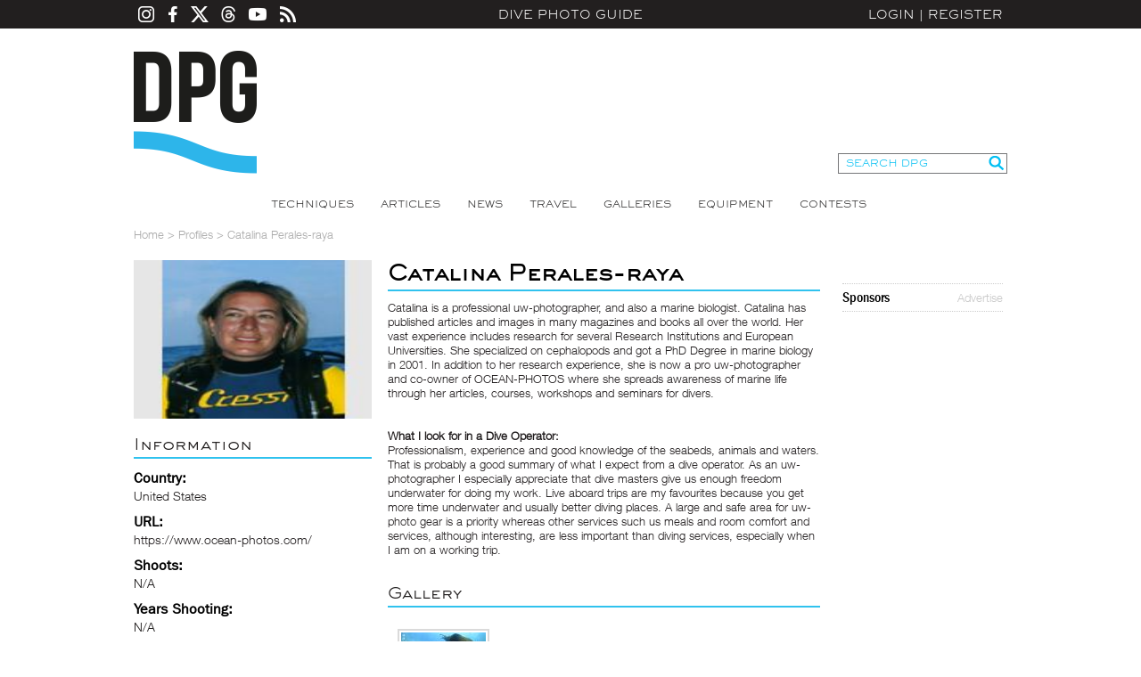

--- FILE ---
content_type: text/html; charset=utf-8
request_url: https://www.divephotoguide.com/user/catalinaperalesraya/
body_size: 22317
content:
<!DOCTYPE html><html lang="en"><head><title>Underwater Photographer Catalina Perales-raya</title><meta property="fb:app_id" content="483115401804404"/><meta property="og:title" content="Underwater Photographer Catalina Perales-raya" /><meta property="og:site_name" content="DivePhotoGuide" /><meta name="description" content="" /><meta name="keywords" content="" /><meta http-equiv="Content-Type" content="text/html;charset=utf-8" /><meta name="y_key" content="27cad59bafe86a55" /><meta name="verify-v1" content="H5wmyyWyI6eOrHs+3An1wxfnmn5L6KofVBw+eK2Rzug=" /><meta name="google-site-verification" content="XGJ6HeA-ZLepzFo4HS3puVjetmxFxgzm4bn_wKST4mU" /><link rel="icon" type="image/png" href="/favicon-96x96.png" sizes="96x96" /><link rel="icon" type="image/svg+xml" href="/favicon.svg" /><link rel="shortcut icon" href="/favicon.ico" /><link rel="apple-touch-icon" sizes="180x180" href="/apple-touch-icon.png" /><link rel="manifest" href="/site.webmanifest" /><link rel="alternate" type="application/rss+xml" title="DPG Content" href="/rss" /><link rel="stylesheet" type="text/css" href="/styles/fonts.css" /><link rel="stylesheet" type="text/css" href="/styles/styles.css?v=202204221825" /><script type="text/javascript" src="/js/jquery.js"></script><script type="text/javascript" src="/js/unserialize.js"></script><script type="text/javascript" src="/js/common.js?v=202204221825"></script><script type="text/javascript" src="/js/search.js?v=202204221825"></script><link rel="stylesheet" href="/fitch/resources/colorbox/colorbox.css" /><script src="/fitch/resources/colorbox/jquery.colorbox-min.js"></script>
    <!-- Google Tag Manager -->
    <script>(function(w,d,s,l,i){w[l]=w[l]||[];w[l].push({'gtm.start':
    new Date().getTime(),event:'gtm.js'});var f=d.getElementsByTagName(s)[0],
    j=d.createElement(s),dl=l!='dataLayer'?'&l='+l:'';j.async=true;j.src=
    'https://www.googletagmanager.com/gtm.js?id='+i+dl;f.parentNode.insertBefore(j,f);
    })(window,document,'script','dataLayer','GTM-MBHLT3');</script>
    <!-- End Google Tag Manager -->
    <!--ad server--><script type='text/javascript'>var googletag = googletag || {};googletag.cmd = googletag.cmd || [];(function() {var gads = document.createElement('script');gads.async = true;gads.type = 'text/javascript';var useSSL = 'https:' == document.location.protocol;gads.src = (useSSL ? 'https:' : 'http:') +'//www.googletagservices.com/tag/js/gpt.js';var node = document.getElementsByTagName('script')[0];node.parentNode.insertBefore(gads, node);})();</script><script type='text/javascript'>googletag.cmd.push(function() {googletag.defineSlot('/124170794/DivePhotoGuide-728x90', [728, 90], 'div-gpt-ad-1453213814715-0').addService(googletag.pubads());googletag.defineSlot('/124170794/DivePhotoGuide-300x250', [300, 250], 'div-gpt-ad-1453213814715-1').addService(googletag.pubads());googletag.defineSlot('/124170794/DivePhotoGuide-160x600', [160, 600], 'div-gpt-ad-1453213814715-2').addService(googletag.pubads());googletag.defineSlot('/124170794/DivePhotoGuide-180x60-1', [180, 60], 'div-gpt-ad-1453213814715-3').addService(googletag.pubads());googletag.defineSlot('/124170794/DivePhotoGuide-180x60-2', [180, 60], 'div-gpt-ad-1453213814715-4').addService(googletag.pubads());googletag.defineSlot('/124170794/DivePhotoGuide-180x60-3', [180, 60], 'div-gpt-ad-1453213814715-5').addService(googletag.pubads());googletag.defineSlot('/124170794/DivePhotoGuide-180x60-4', [180, 60], 'div-gpt-ad-1453213814715-6').addService(googletag.pubads());googletag.defineSlot('/124170794/DivePhotoGuide-180x60-5', [180, 60], 'div-gpt-ad-1453213814715-7').addService(googletag.pubads());googletag.pubads().enableSingleRequest();googletag.enableServices();});</script></head><body><!-- Google Tag Manager (noscript) --><noscript><iframe src="https://www.googletagmanager.com/ns.html?id=GTM-MBHLT3" height="0" width="0" style="display:none;visibility:hidden"></iframe></noscript><!-- End Google Tag Manager (noscript) --><div id="fb-root"></div><script>(function(d, s, id) {var js, fjs = d.getElementsByTagName(s)[0];if (d.getElementById(id)) return;js = d.createElement(s); js.id = id;js.src = "//connect.facebook.net/en_US/all.js#xfbml=1&appId=483115401804404";fjs.parentNode.insertBefore(js, fjs);}(document, 'script', 'facebook-jssdk'));</script><div id="divePhotoGuide">DPG is a comprehensive <a href="http://www.divephotoguide.com/underwater-photography/" >underwater photography</a> website and community for underwater photographers. Learn <a href="http://www.divephotoguide.com/underwater-photography-techniques/">underwater photography techniques</a> for popular digital cameras and specialized professional <a href="http://www.divephotoguide.com/underwater-photography-video-equipment/">underwater equipment</a> (<a href="http://www.divephotoguide.com/underwater-photography-techniques/category/wide-angle-underwater-photography/">wide angle</a>, <a href="http://www.divephotoguide.com/underwater-photography-techniques/category/macro-underwater-photography/">macro</a>, <a href="http://www.divephotoguide.com/underwater-photography-techniques/category/underwater-super-macro-photography/">super macro</a>, lighting and work flow). Read latest news, explore <a href="http://www.divephotoguide.com/underwater-photography-travel/">travel destinations for underwater photography</a>. Galleries of professional and amateur underwater photography including wrecks, coral reefs, undersea creatures, fashion and surfing photography.</div><div class="top-line-outer"><a name="top"></a><div class="top-line"><div class="social-icons"><a class="instagram" href="https://www.instagram.com/divephotoguide" target="_blank"></a><a class="facebook" href="https://www.facebook.com/underwaterphotography" target="_blank"></a><a class="twitter" href="https://www.x.com/divephotoguide" target="_blank"></a><a class="threads" href="https://www.threads.net/@divephotoguide" target="_blank"></a><a class="youtube" href="https://www.youtube.com/divephotoguide" target="_blank"></a><a class="rss" href="/rss-feed/"></a></div><a class="site-title" href="/">Dive Photo Guide</a><div class="login"><a href="javascript:void(0);" id="popupLoginLink">Login</a>|<a href="/register-diver/">Register</a><div id="popup_login" class="t_login_box"><form id="form_login_popup" name="form_login_popup" method="post" action="" onsubmit="return validateLogin(this);"><input type="hidden" name="cmd" value="login" /><div class="popup_login_title">Login</div><div class="popup_login_close" id="popupLoginClose" title="Close">Close</div><div class="c"></div><table class="border_collapse"><tr><td class="pll">E-mail</td><td class="plf"><input type="text" class="input_text_login_popup" id="username" name="username" value="" /></td></tr><tr><td class="pll">Password</td><td class="plf"><input type="password" class="input_text_login_popup" id="password" name="password" value="" /></td></tr><tr><td class="plf" colspan="2"><div class="fl"><table class="border_collapse"><tr><td><input type="checkbox" id="remember_me" name="remember_me" value="yes" /></td><td><label for="remember_me">Remember Me</label></td></tr></table></div><div class="fr"><input type="submit" class="input_button_login_popup" id="button_login" name="button_login" value="LOGIN" /></td></div><div class="c"></div></td></tr><tr><td class="pll">&nbsp;</td><td class="plf"><a href="/forgot-password/">Forgot Password?</a></td></tr></table></form></div></div></div></div><div class="wrapper"><div class="header clearfix"><a class="logo" href="/">Dive Photo Guide</a><div class="header-partner-holder"><!-- /124170794/DivePhotoGuide-728x90 --><div id='div-gpt-ad-1453213814715-0' style='height:90px; width:728px; margin:0 auto; clear:both;'><script type='text/javascript'>googletag.cmd.push(function() { googletag.display('div-gpt-ad-1453213814715-0'); });</script></div></div><form class="search-form" onsubmit="DPGSearch(this.keyword.value);return false;"><input type="hidden" name="cmd" value="search" /><input type="text" id="keyword" name="keyword" value="SEARCH DPG" onfocus="this.value = ((this.value == 'SEARCH DPG') ? '' : this.value);" /><input type="submit" value="" /></form><div class="c"></div></div><ul class="top-nav"><li><a href="/underwater-photography-techniques/" >Techniques</a></li><li><a href="/underwater-photography-special-features/" >Articles</a></li><li><a href="/underwater-photography-scuba-ocean-news/" >News</a></li><li><a href="/underwater-photography-travel/" >Travel</a></li><li><a href="/underwater-photo-galleries/" >Galleries</a></li><li><a href="/underwater-photography-video-equipment/" >Equipment</a></li><li><a href="/monthly-underwater-photography-contest/" >Contests</a></li></ul><script type="text/javascript" src="/js/user_profile.js"></script><div id="breadcrumbs"><a href="/">Home</a> &gt; <span>Profiles</span> &gt; <span>Catalina Perales-raya</span></div><div id="content"><div class="content-left"><div class="up_photo" id="user_edit_user_photo"><img id="user_photo" src="/images/users/m/1238988157.jpg" width="267" height="178" alt="Catalina Perales-raya" title="Catalina Perales-raya" border="0" /></div><div class="up_left_box"><h2 class="title2 title-border-bot">Information</h2><div class="up_d1" id="user_edit_country">Country:</div><div class="up_d2" id="user_edit_values_country">United States</div><div class="up_d1" id="user_edit_user_website"><table width="100%" cellpadding="0" cellspacing="0"><tr><td align="left" valign="top">URL:</td></tr></table></div><div class="up_d2" id="user_edit_values_user_website"><a href="https://www.ocean-photos.com/" target="_blank" rel="nofollow">https://www.ocean-photos.com/</a></div><div class="up_d1" id="user_edit_shoots"><table width="100%" cellpadding="0" cellspacing="0"><tr><td align="left" valign="top">Shoots:</td></tr></table></div><div class="up_d2" id="user_edit_values_shoots">N/A</div><div class="up_d1" id="user_edit_years_shooting"><table width="100%" cellpadding="0" cellspacing="0"><tr><td align="left" valign="top">Years Shooting:</td></tr></table></div><div class="up_d2" id="user_edit_values_years_shooting">N/A</div><div class="c"></div></div><div class="up_left_box"><h2 class="title2 title-border-bot">Equipment</h2><div class="up_eqh" id="user_edit_user_equipment_cameras">Cameras</div><div class="up_eqc" id="user_edit_values_user_equipment_cameras">N/A</div><div class="up_eqh">Housings</div><div class="up_eqc" id="user_edit_values_user_equipment_housings">N/A</div><div class="up_eqh" id="user_edit_user_equipment_strobes">Strobes</div><div class="up_eqc" id="user_edit_values_user_equipment_strobes">N/A</div><script>user_equipment=unserialize('i:0;');</script><script type="text/javascript">showUserEquipment();</script><div class="c"></div></div><div class="up_left_box"><h2 class="title2 title-border-bot">Destinations</h2><div class="up_eqh" id="user_edit_user_countries_dived">Destinations I've Dived</div><div class="up_eqc" id="user_edit_values_user_countries_dived">N/A</div><div class="up_eqh" id="user_edit_user_countries_wanted">Destinations I want to Dive</div><div class="up_eqc" id="user_edit_values_user_countries_wanted">N/A</div><div class="up_eqh" id="user_edit_dive_trips"># of Dive Trips Per Year</div><div class="up_eqc"><table width="100%" cellpadding="0" cellspacing="0"><tr><td align="left" valign="top" id="user_edit_values_dive_trips"><b>0</b> trips per year</td></tr></table></div><div class="c"></div></div><div class="c"></div></div><div class="content-mid"><div id="profile_tabs_2"><div id="user_edit_user_email_password"><h1 class="title1 title-border-bot">Catalina Perales-raya</h1></div><div class="pos_rel" id="user_edit_bio"></div><div class="up_mid_box"><div id="user_edit_values_bio">Catalina is a professional uw-photographer, and also a marine biologist. Catalina has published articles and images in many magazines and books all over the world. Her vast experience includes research for several Research Institutions and European Universities. She specialized on cephalopods and got a PhD Degree in marine biology in 2001. In addition to her research experience, she is now a pro uw-photographer and co-owner of OCEAN-PHOTOS where she spreads awareness of marine life through her articles, courses, workshops and seminars for divers.</div><br /><br /><b>What I look for in a Dive Operator:</b><br /><div id="user_edit_values_looking_for">Professionalism, experience and good knowledge of the seabeds, animals and waters. That is probably a good summary of what I expect from a dive operator. As an uw-photographer I especially appreciate that dive masters give us enough freedom underwater for doing my work. Live aboard trips are my favourites because you get more time underwater and usually better diving places. A large and safe area for uw-photo gear is a priority whereas other services such us meals and room comfort and services, although interesting, are less important than diving services, especially when I am on a working trip.</div></div><div class="c" style="height: 15px;"></div><div class="up_mid_box"><h2 class="title2 title-border-bot" title="Underwater Photography of Catalina Perales-raya">Gallery</h2><table style="margin:0 1px;" cellpadding="1" cellspacing="0"><tr><td valign="top" style="padding-bottom:15px;"><table width="120" cellpadding="0" cellspacing="0"><tr><td height="101" align="center" valign="middle"><a href="/user/catalinaperalesraya/gallery/featured_gallery_97/"><img class="img_border" src="/images/photos/m/1605_1222820834.jpg" alt="Featured Gallery" title="Featured Gallery" /></a></td></tr><tr><td align="center" style="padding-top:5px;"><a href="/user/catalinaperalesraya/gallery/featured_gallery_97/" title="Featured Gallery">Featured Gallery</a></td></tr></table></td></tr></table></div><div class="c" style="height: 15px;"></div><div class="c"></div></div><!-- div id="profile_tabs_2" --></div><div class="content-right2"><div class="fb-like" data-href="http://www.divephotoguide.com" data-width="180" data-height="The pixel height of the plugin" data-colorscheme="light" data-layout="button_count" data-action="like" data-show-faces="true" data-send="true"></div><div class="c h10"></div><div class="box_right_header"><div class="box_right_title">Sponsors</div><div class="box_right_title_link"><a href="/advertise/">Advertise</a></div></div><div class="box_right_content"><!-- /124170794/DivePhotoGuide-180x60-1 --><div id='div-gpt-ad-1453213814715-3' style='height:60px; width:180px; clear:both;'><script type='text/javascript'>googletag.cmd.push(function() { googletag.display('div-gpt-ad-1453213814715-3'); });</script></div><br><!-- /124170794/DivePhotoGuide-180x60-2 --><div id='div-gpt-ad-1453213814715-4' style='height:60px; width:180px; clear:both;'><script type='text/javascript'>googletag.cmd.push(function() { googletag.display('div-gpt-ad-1453213814715-4'); });</script></div><br><!-- /124170794/DivePhotoGuide-180x60-3 --><div id='div-gpt-ad-1453213814715-5' style='height:60px; width:180px; clear:both;'><script type='text/javascript'>googletag.cmd.push(function() { googletag.display('div-gpt-ad-1453213814715-5'); });</script></div><br><!-- /124170794/DivePhotoGuide-180x60-4 --><div id='div-gpt-ad-1453213814715-6' style='height:60px; width:180px; clear:both;'><script type='text/javascript'>googletag.cmd.push(function() { googletag.display('div-gpt-ad-1453213814715-6'); });</script></div><br><!-- /124170794/DivePhotoGuide-180x60-5 --><div id='div-gpt-ad-1453213814715-7' style='height:60px; width:180px; clear:both;'><script type='text/javascript'>googletag.cmd.push(function() { googletag.display('div-gpt-ad-1453213814715-7'); });</script></div></div><div class="c h10"></div><div class="right-bucket-title">Newsletter</div>
<!-- Begin MailChimp Signup Form -->
<link href="//cdn-images.mailchimp.com/embedcode/classic-061523.css" rel="stylesheet" type="text/css" />
<style type="text/css">#mc_embed_signup{background:#fff; clear:left; font:14px Helvetica,Arial,sans-serif;  width:180px; border: 1px #ccc dotted; margin: 20px 0 10px 0;}
.indicates-required{padding-bottom: 20px;}
	/* Add your own MailChimp form style overrides in your site stylesheet or in this style block.
	   We recommend moving this block and the preceding CSS link to the HEAD of your HTML file. */
</style>
			<div id="mc_embed_shell">
			<div id="mc_embed_signup">
			<form action="https://divephotoguide.us2.list-manage.com/subscribe/post?u=90d570944a4bfab758b2a8e4c&amp;id=1369cf5863&amp;f_id=00d6c2e1f0" class="validate" id="mc-embedded-subscribe-form" method="post" name="mc-embedded-subscribe-form" novalidate="" target="_self">
			<div id="mc_embed_signup_scroll">
			<div class="indicates-required"><span class="asterisk">*</span> indicates required</div>

			<div class="mc-field-group"><label for="mce-EMAIL">Email Address <span class="asterisk">*</span></label><input class="required email" id="mce-EMAIL" name="EMAIL" required="" type="email" value="" /></div>

			<div class="mc-field-group"><label for="mce-FNAME">First Name <span class="asterisk">*</span></label><input class="required text" id="mce-FNAME" name="FNAME" required="" type="text" value="" /></div>

			<div class="mc-field-group"><label for="mce-LNAME">Last Name <span class="asterisk">*</span></label><input class="required text" id="mce-LNAME" name="LNAME" required="" type="text" value="" /></div>

			<div class="mc-field-group"><label for="mce-MMERGE5">Country <span class="asterisk">*</span></label><input class="required text" id="mce-MMERGE5" name="MMERGE5" required="" type="text" value="" /></div>

			<div class="clear" id="mce-responses">
			<div class="response" id="mce-error-response" style="display: none;">&nbsp;</div>

			<div class="response" id="mce-success-response" style="display: none;">&nbsp;</div>
			</div>

			<div aria-hidden="true" style="position: absolute; left: -5000px;"><input name="b_90d570944a4bfab758b2a8e4c_1369cf5863" tabindex="-1" type="text" value="" /></div>

			<div class="clear"><input class="button" id="mc-embedded-subscribe" name="subscribe" type="submit" value="Subscribe" /></div>
			</div>
			</form>
			</div>
			</div>
<!--End mc_embed_signup--><div class="c h10"></div><div class="right-bucket-title">Travel with us</div>

<div class="right-bucket-content"><!--<img alt="" height="72" src="/images/lightboximage/s/1383721242.jpg" title="" width="90" /> <strong>Antarctica</strong><br />-->
<a class="common-link" href="http://www.divephotoguide.com/underwater-photography-trips/">Plan Your Adventure &gt;</a></div><div class="c h10"></div></div><div class="c"></div></div><div class="footer-delim"></div><ul class="partners-list"><li><a href="http://www.xray-mag.com" target="_blank"><img class="bottom_partners" src="/images/partners/1383247184.png" width="120" height="60" style="padding: 0 10px" alt="Xray" title="Xray" /></a></li><li><a href="http://www.DiveNewsWire.com" target="_blank"><img class="bottom_partners" src="/images/partners/1383247196.png" width="120" height="60" style="padding: 0 10px" alt="DiveNewsWire" title="DiveNewsWire" /></a></li><li><a href="http://www.underwaterjournal.com" target="_blank"><img class="bottom_partners" src="/images/partners/1383247211.png" width="120" height="60" style="padding: 0 10px" alt="Underwater Journal" title="Underwater Journal" /></a></li><li><a href="http://www.uwpmag.com" target="_blank"><img class="bottom_partners" src="/images/partners/1396556327.png" width="120" height="60" style="padding: 0 10px" alt="UWP Mag" title="UWP Mag" /></a></li><li><a href="http://www.underwater.com.au" target="_blank"><img class="bottom_partners" src="/images/partners/1383247240.png" width="120" height="60" style="padding: 0 10px" alt="Underwater Australia" title="Underwater Australia" /></a></li><li><a href="http://uw360.asia" target="_blank"><img class="bottom_partners" src="/images/partners/1460081715.png" width="120" height="60" style="padding: 0 10px" alt="Underwater360" title="Underwater360" /></a></li></ul><ul class="bottom-nav"><li><div class="title">Find Out More</div><a href="/page/about/">About Us</a><a href="/contact/">Contact</a><a href="mailto:contact@divephotoguide.com">Advertise</a></li><li><div class="title">Site Map</div><a href="/underwater-photography-techniques/">Techniques</a><a href="/underwater-photography-special-features/">Articles</a><a href="/underwater-photography-scuba-ocean-news/">News</a><a href="/underwater-photography-travel/">Travel</a><a href="/underwater-photo-galleries/">Galleries</a><a href="/underwater-photography-video-equipment/">Equipment</a><a href="/monthly-underwater-photography-contest/">Contests</a></li><li><div class="title">Competitions</div><a href="/world-oceans-day-photo-competition/">World Oceans Day Photography Competition</a><a href="http://underwatercompetition.com" target="_blank">Underwater Competition</a></li><li><div class="title">Network</div><a href="/underwater-photography-trips/">DPG Expeditions</a><a href="https://youtube.com/divephotoguide">DPG TV</a></li><li><div class="title">Social Media</div><a href="https://facebook.com/underwaterphotography">Facebook</a><a href="https://twitter.com/divephotoguide">X (Twitter)</a><a href="https://threads.net/@divephotoguide">Threads</a><a href="https://instagram.com/divephotoguide">Instagram</a></li><li><div class="title">Connect</div><a href="mailto:contact@divephotoguide.com">Contribute</a><a href="mailto:contact@divephotoguide.com">Join the Team</a></li></ul><div class="copyright">&copy; 2026. All Rights Reserved. DivePhotoGuide.com, Underwater Holdings, LLC.&nbsp;&nbsp;|&nbsp;&nbsp;<a href="/page/privacy/">Privacy Policy</a>&nbsp;&nbsp;|&nbsp;&nbsp;<a href="/page/terms/">Terms of Service</a></div></div>
	<script type="text/javascript">
	  var _gaq = _gaq || [];
	  _gaq.push(['_setAccount', 'UA-17771543-1']);
	  _gaq.push(['_setDomainName', '.divephotoguide.com']);
	  _gaq.push(['_trackPageview']);

	  (function() {
	    var ga = document.createElement('script'); ga.type = 'text/javascript'; ga.async = true;
	    ga.src = ('https:' == document.location.protocol ? 'https://ssl' : 'http://www') + '.google-analytics.com/ga.js';
	    var s = document.getElementsByTagName('script')[0]; s.parentNode.insertBefore(ga, s);
	  })();
	</script>

</body></html>

--- FILE ---
content_type: text/html; charset=utf-8
request_url: https://www.google.com/recaptcha/api2/aframe
body_size: 267
content:
<!DOCTYPE HTML><html><head><meta http-equiv="content-type" content="text/html; charset=UTF-8"></head><body><script nonce="sK98acnBWGaypQh7N3TWCg">/** Anti-fraud and anti-abuse applications only. See google.com/recaptcha */ try{var clients={'sodar':'https://pagead2.googlesyndication.com/pagead/sodar?'};window.addEventListener("message",function(a){try{if(a.source===window.parent){var b=JSON.parse(a.data);var c=clients[b['id']];if(c){var d=document.createElement('img');d.src=c+b['params']+'&rc='+(localStorage.getItem("rc::a")?sessionStorage.getItem("rc::b"):"");window.document.body.appendChild(d);sessionStorage.setItem("rc::e",parseInt(sessionStorage.getItem("rc::e")||0)+1);localStorage.setItem("rc::h",'1768823764853');}}}catch(b){}});window.parent.postMessage("_grecaptcha_ready", "*");}catch(b){}</script></body></html>